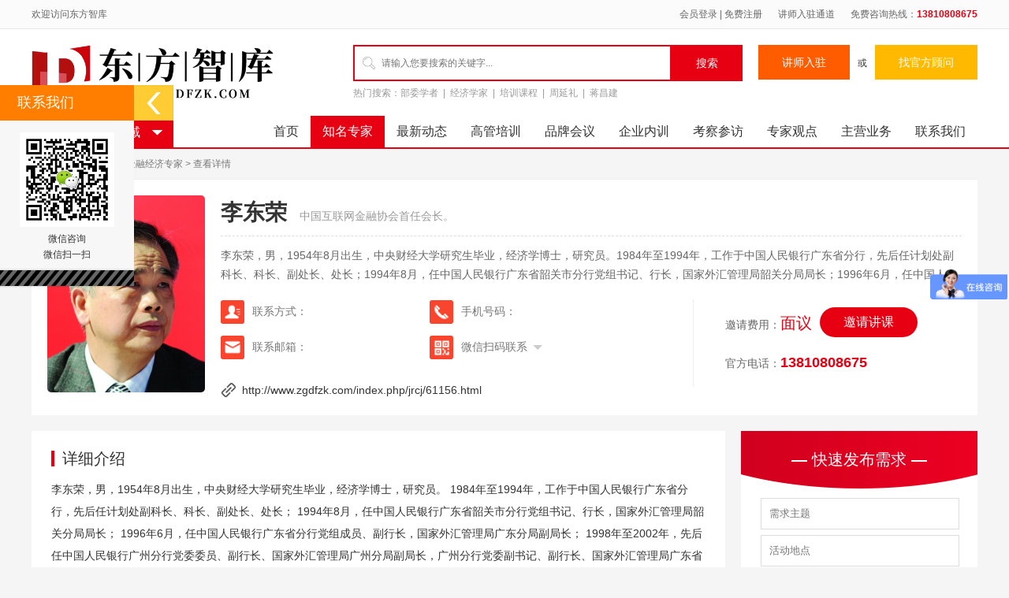

--- FILE ---
content_type: text/html; charset=utf-8
request_url: http://zgdfzk.com/jrcj/61156.html
body_size: 9315
content:
<!doctype html>
<html>
<head>
<meta charset="utf-8">
<meta http-equiv="X-UA-Compatible" content="IE=edge,chrome=1">
<script>
var _hmt = _hmt || [];
(function() {
  var hm = document.createElement("script");
  hm.src = "https://hm.baidu.com/hm.js?c25411561d46b64db3e418a9ca51a3cd";
  var s = document.getElementsByTagName("script")[0]; 
  s.parentNode.insertBefore(hm, s);
})();
</script>

<script>
var _hmt = _hmt || [];
(function() {
  var hm = document.createElement("script");
  hm.src = "https://hm.baidu.com/hm.js?0fea03728eb5137765f4235fe81c0aa4";
  var s = document.getElementsByTagName("script")[0]; 
  s.parentNode.insertBefore(hm, s);
})();
</script>
<script type="text/javascript" language="javascript">
var is_iPd = navigator.userAgent.match(/(iPad|iPod|iPhone)/i) != null;
var is_mobi = navigator.userAgent.toLowerCase().match(/(ipod|iphone|android|coolpad|mmp|smartphone|midp|wap|xoom|symbian|j2me|blackberry|win ce)/i) != null;
if(is_mobi && window.location.search.indexOf("mv=fp")<0){
window.location.href="/wap/jrcj/61156.html";
}
function shutdownwindow()
{ 
    document.getElementById("mywx").style.display="none";
}
</script>

<title>李东荣｜李东荣简介｜李东荣联系方式｜李东荣视频｜李东荣授课邀请｜东方智库|东方智库官网|知名教育培训j机构|嘉宾专家邀请|高管培训讲师经纪机构东方智库</title>
<meta name="author" content="东方智库|东方智库官网|知名教育培训j机构|嘉宾专家邀请|高管培训讲师经纪机构东方智库">
<meta name="keywords" content="讲师经纪,教育培训班嘉宾,高管培训班讲师,企业培训班讲师">
<meta name="description" content="中国互联网金融协会首任会长。">
<link href="/Upload/1631342672.ico" type="image/x-icon" rel="icon">
<link href="/Upload/1631342672.ico" type="image/x-icon" rel="shortcut icon">
<link rel="stylesheet" type="text/css" href="/Public/skin/css/swiper.min.css">
<link rel="stylesheet" type="text/css" href="/Public/skin/css/style.css"/>
<script type="text/javascript" src="/Public/skin/js/jquery-1.8.0.min.js"></script>
<script src="/Public/skin/js/swiper.min.js" language="javascript"></script>
<script type="text/javascript" src="/Public/skin/js/fanhuidingbu.js"></script>
<script type="text/javascript" src="/Public/skin/js/other.js"></script>
</head>

<body>
<div style="display:none;">
<div class="abiaoti">李东荣</div>
<div class="atupian">/Upload/1613638185.jpg</div>
<div class="af1"></div>
<div class="af2"></div>
<div class="af4"></div>
<div class="af3"></div>
<div class="ajianduan">中国互联网金融协会首任会长。</div>
<div class="asneirong"><p>李东荣，男，1954年8月出生，中央财经大学研究生毕业，经济学博士，研究员。 1984年至1994年，工作于中国人民银行广东省分行，先后任计划处副科长、科长、副处长、处长； 1994年8月，任中国人民银行广东省韶关市分行党组书记、行长，国家外汇管理局韶关分局局长； 1996年6月，任中国人民银行广东省分行党组成员、副行长，国家外汇管理局广东分局副局长； 1998年至2002年，先后任中国人民银行广州分行党委委员、副行长、国家外汇管理局广州分局副局长，广州分行党委副书记、副行长、国家外汇管理局广东省分局副局长； 2002年2月，任国家外汇管理局党组成员； 2002年3月，任国家外汇管理局副局长，2004年起兼任局机关党委书记； 2008年12月，任中国人民银行行长助理、党委委员。 2012年7月-2015年2月任中国人民银行党委委员、副行长 2016年3月任中国互联网金融协会首任会长。</p></div>
</div>
<!--[if IE 6]>
<script src="/Public/skin/js/DD_belatedPNG.js"></script>
<script>
 DD_belatedPNG.fix('.fixpng');
</script>
<![endif]-->
<div class="top">
<!--top-->
    <div class="w1200">
        <div class="fl">欢迎访问东方智库</div>
        <div class="fr top_r">
             <p class="zcdl"  id="top_1">会员登录&nbsp;|&nbsp;免费注册</p>
             <p class="jsrz"><a href="/zxly.html">讲师入驻通道</a></p>
             <p class="dh">免费咨询热线：<span>13810808675</span></p>
        </div>
        <div class="clear"></div>
    </div>
<!--top-->
</div>
<div class="header kcdj">
<!--header-->
    <div class="w1200">
        <a href="/" title="东方智库|东方智库官网|知名教育培训j机构|嘉宾专家邀请|高管培训讲师经纪机构东方智库|知名教育培训嘉宾专家高管培训讲师经纪机构东方智库" class="logo fl">
        <img  src="/Upload/1618745331.png" title="东方智库|东方智库官网|知名教育培训j机构|嘉宾专家邀请|高管培训讲师经纪机构东方智库|知名教育培训嘉宾专家高管培训讲师经纪机构东方智库" alt="东方智库|东方智库官网|知名教育培训j机构|嘉宾专家邀请|高管培训讲师经纪机构东方智库|知名教育培训嘉宾专家高管培训讲师经纪机构东方智库" height="100%" class="fl">
        </a>
        <div class="sousuo fl">
        <form id="frmInfoSearch" name="frmInfoSearch" method="post" action="/channel/search/l/cn"  class="search_box">
             <input name="Keywords" type="text" class="searchtext" placeholder="请输入您要搜索的关键字...">
             <button  type="submit" class="searchbtn" onclick="return check(this.form)">搜索</button>
             <div class="clear"></div>
         <input type="hidden" name="__hash__" value="9909097470ab374b03e2d8a2cfa80278_59fcb43c8df052a1d95e87b380012b22" /></form>
         <div class="rmss">热门搜索：<a href="/index.php/pxkc.html">部委学者</a><span>&nbsp;&nbsp;|&nbsp;&nbsp;</span><a href="/index.php/jjxj.html">经济学家</a><span>&nbsp;&nbsp;|&nbsp;&nbsp;</span><a href="/index.php/pxkc.html">培训课程</a><span>&nbsp;&nbsp;|&nbsp;&nbsp;</span><a href="/index.php/cjzcr/6014.html">周延礼</a><span>&nbsp;&nbsp;|&nbsp;&nbsp;</span><a href="/index.php/cjzcr/6014.html">蒋昌建</a><span>&nbsp;&nbsp;|&nbsp;&nbsp;</span></div>
        </div>
        <div class="fb fr">
            <a href="/zxly.html">讲师入驻</a><span>或</span><a href="javascript:;" class="zgfgw dianji">找官方顾问</a>
        </div>
        <div class="clear"></div>
    </div>
<!--header-->
</div>
<style type="text/css">
.nav_cur115{color:#cd001d !important;}
</style>
<div class="nav_big">
<div class="nav w1200 clear">
	<div class="left_nav_t fl"  onmouseover="ShowSub(this)" onmouseout="HideSub(this)">
	    <p class="t" ><i class="lm"></i>全部服务领域<i class="xl"></i></p>
		<ul class="left_nav clear" style="display:none;">
            <li class="nav_li"><h2 class="shenglue"><a href="/zfgy.html">政府专家</a></h2>
			   <div class="navzhankai" style="display: none;">
                                        <h3 class="tit"><a href="/zfgy.html" title="政府专家" target="_blank">政府专家</a></h3>
                    <div class="desc"></div>
                    <div class="tit2">细分领域</div>
			   	  	<ul class="clear">
					    <li class="shenglue"><a href="/gwy.html" title="部委学者专家" target="_blank">部委学者专家</a></li><li class="shenglue"><a href="/yjy.html" title="研究院专家" target="_blank">研究院专家</a></li><li class="shenglue"><a href="/xh.html" title="协会专家" target="_blank">协会专家</a></li><li class="shenglue"><a href="/qgrd.html" title="乡村振兴专家" target="_blank">乡村振兴专家</a></li><li class="shenglue"><a href="/gjjcwy.html" title="研究所专家" target="_blank">研究所专家</a></li><li class="shenglue"><a href="/kxb.html" title="高端智库专家" target="_blank">高端智库专家</a></li><li class="shenglue"><a href="/jyb.html" title="顶尖高校专家" target="_blank">顶尖高校专家</a></li><li class="shenglue"><a href="/hgjjzj.html" title="宏观经济专家" target="_blank">宏观经济专家</a></li><li class="shenglue"><a href="/djzczj.html" title="党建政策专家" target="_blank">党建政策专家</a></li>                        <div class="clear"></div>
               	   	</ul> 
			   </div>
			</li><li class="nav_li"><h2 class="shenglue"><a href="/jjxj.html">经济学家</a></h2>
			   <div class="navzhankai" style="display: none;">
                                        <h3 class="tit"><a href="/jjxj.html" title="经济学家" target="_blank">经济学家</a></h3>
                    <div class="desc"></div>
                    <div class="tit2">细分领域</div>
			   	  	<ul class="clear">
					    <li class="shenglue"><a href="/mrdk.html" title="名人大咖" target="_blank">名人大咖</a></li><li class="shenglue"><a href="/qyjj.html" title="区域经济专家" target="_blank">区域经济专家</a></li><li class="shenglue"><a href="/jrzj.html" title="金融专家" target="_blank">金融专家</a></li>                        <div class="clear"></div>
               	   	</ul> 
			   </div>
			</li><li class="nav_li"><h2 class="shenglue"><a href="/yszj.html">院士专家</a></h2>
			   <div class="navzhankai" style="display: none;">
                                        <h3 class="tit"><a href="/yszj.html" title="院士专家" target="_blank">院士专家</a></h3>
                    <div class="desc"></div>
                    <div class="tit2">细分领域</div>
			   	  	<ul class="clear">
					    <li class="shenglue"><a href="/kxyys.html" title="科学院院士" target="_blank">科学院院士</a></li><li class="shenglue"><a href="/gcyys.html" title="工程院院士" target="_blank">工程院院士</a></li><li class="shenglue"><a href="/wjzj.html" title="外籍专家" target="_blank">外籍专家</a></li>                        <div class="clear"></div>
               	   	</ul> 
			   </div>
			</li><li class="nav_li"><h2 class="shenglue"><a href="/gjzy.html">国际名家</a></h2>
			   <div class="navzhankai" style="display: none;">
                                        <h3 class="tit"><a href="/gjzy.html" title="国际名家" target="_blank">国际名家</a></h3>
                    <div class="desc"></div>
                    <div class="tit2">细分领域</div>
			   	  	<ul class="clear">
					    <li class="shenglue"><a href="/tlj.html" title="图灵奖专家" target="_blank">图灵奖专家</a></li><li class="shenglue"><a href="/zfywhmr.html" title="政府与文化名人" target="_blank">政府与文化名人</a></li><li class="shenglue"><a href="/syyzb.html" title="商业与资本专家" target="_blank">商业与资本专家</a></li><li class="shenglue"><a href="/nbej.html" title="诺贝尔奖专家" target="_blank">诺贝尔奖专家</a></li><li class="shenglue"><a href="/rgzn.html" title="人工智能与前沿科技专家" target="_blank">人工智能与前沿科技专家</a></li>                        <div class="clear"></div>
               	   	</ul> 
			   </div>
			</li><li class="nav_li"><h2 class="shenglue"><a href="/gxwh.html">文化名人专家</a></h2>
			   <div class="navzhankai" style="display: none;">
                                        <h3 class="tit"><a href="/gxwh.html" title="文化名人专家" target="_blank">文化名人专家</a></h3>
                    <div class="desc"></div>
                    <div class="tit2">细分领域</div>
			   	  	<ul class="clear">
					    <li class="shenglue"><a href="/gxwhzj.html" title="国学文化专家" target="_blank">国学文化专家</a></li><li class="shenglue"><a href="/ddxmlyhms.html" title="得到、喜马拉雅、混沌名师" target="_blank">得到、喜马拉雅、混沌名师</a></li>                        <div class="clear"></div>
               	   	</ul> 
			   </div>
			</li><li class="nav_li"><h2 class="shenglue"><a href="/dkmr.html">大咖名人</a></h2>
			   <div class="navzhankai" style="display: none;">
                                        <h3 class="tit"><a href="/dkmr.html" title="大咖名人" target="_blank">大咖名人</a></h3>
                    <div class="desc"></div>
                    <div class="tit2">细分领域</div>
			   	  	<ul class="clear">
					    <li class="shenglue"><a href="/ys.html" title="院士" target="_blank">院士</a></li><li class="shenglue"><a href="/njdz.html" title="诺奖得主" target="_blank">诺奖得主</a></li><li class="shenglue"><a href="/bwld.html" title="部委领导" target="_blank">部委领导</a></li><li class="shenglue"><a href="/gjys.html" title="国际元首" target="_blank">国际元首</a></li><li class="shenglue"><a href="/zmqyj.html" title="知名企业家" target="_blank">知名企业家</a></li><li class="shenglue"><a href="/whmr.html" title="文化名人" target="_blank">文化名人</a></li><li class="shenglue"><a href="/zmzcr.html" title="知名主持人" target="_blank">知名主持人</a></li><li class="shenglue"><a href="/sxyms.html" title="商学院名师" target="_blank">商学院名师</a></li><li class="shenglue"><a href="/sxjjxj.html" title="首席经济学家" target="_blank">首席经济学家</a></li><li class="shenglue"><a href="/zmhgjjzj.html" title="著名宏观经济专家" target="_blank">著名宏观经济专家</a></li>                        <div class="clear"></div>
               	   	</ul> 
			   </div>
			</li><li class="nav_li"><h2 class="shenglue"><a href="/jszj.html">国际形势专家</a></h2>
			   <div class="navzhankai" style="display: none;">
                                        <h3 class="tit"><a href="/jszj.html" title="国际形势专家" target="_blank">国际形势专家</a></h3>
                    <div class="desc"></div>
                    <div class="tit2">细分领域</div>
			   	  	<ul class="clear">
					                            <div class="clear"></div>
               	   	</ul> 
			   </div>
			</li><li class="nav_li"><h2 class="shenglue"><a href="/cjzcr.html">财经主持</a></h2>
			   <div class="navzhankai" style="display: none;">
                                        <h3 class="tit"><a href="/cjzcr.html" title="财经主持" target="_blank">财经主持</a></h3>
                    <div class="desc"></div>
                    <div class="tit2">细分领域</div>
			   	  	<ul class="clear">
					                            <div class="clear"></div>
               	   	</ul> 
			   </div>
			</li><li class="nav_li"><h2 class="shenglue"><a href="/jrcj.html">金融经济专家</a></h2>
			   <div class="navzhankai" style="display: none;">
                                        <h3 class="tit"><a href="/jrcj.html" title="金融经济专家" target="_blank">金融经济专家</a></h3>
                    <div class="desc"></div>
                    <div class="tit2">细分领域</div>
			   	  	<ul class="clear">
					    <li class="shenglue"><a href="/qklzj.html" title="区块链专家" target="_blank">区块链专家</a></li><li class="shenglue"><a href="/yxzqxyzj.html" title="银行证券行业专家" target="_blank">银行证券行业专家</a></li><li class="shenglue"><a href="/zbyysszj.html" title="资本运营上市专家" target="_blank">资本运营上市专家</a></li><li class="shenglue"><a href="/bxjrzj.html" title="保险、金融专家" target="_blank">保险、金融专家</a></li>                        <div class="clear"></div>
               	   	</ul> 
			   </div>
			</li><li class="nav_li"><h2 class="shenglue"><a href="/qyj.html">企业管理专家</a></h2>
			   <div class="navzhankai" style="display: none;">
                                        <h3 class="tit"><a href="/qyj.html" title="企业管理专家" target="_blank">企业管理专家</a></h3>
                    <div class="desc"></div>
                    <div class="tit2">细分领域</div>
			   	  	<ul class="clear">
					    <li class="shenglue"><a href="/hw.html" title="华为专家" target="_blank">华为专家</a></li><li class="shenglue"><a href="/ppyx.html" title="品牌营销专家" target="_blank">品牌营销专家</a></li><li class="shenglue"><a href="/zlgl.html" title="战略管理专家" target="_blank">战略管理专家</a></li><li class="shenglue"><a href="/wjgl.html" title="危机管理专家" target="_blank">危机管理专家</a></li><li class="shenglue"><a href="/ldlzj.html" title="领导力专家" target="_blank">领导力专家</a></li><li class="shenglue"><a href="/albbbjzj.html" title="阿里巴巴背景专家" target="_blank">阿里巴巴背景专家</a></li><li class="shenglue"><a href="/gqggzj.html" title="国企改革专家" target="_blank">国企改革专家</a></li><li class="shenglue"><a href="/jtgkzj.html" title="集团管控专家" target="_blank">集团管控专家</a></li><li class="shenglue"><a href="/gqgg.html" title="国企改革" target="_blank">国企改革</a></li><li class="shenglue"><a href="/mqgg.html" title="名企高管" target="_blank">名企高管</a></li>                        <div class="clear"></div>
               	   	</ul> 
			   </div>
			</li><li class="nav_li"><h2 class="shenglue"><a href="/zkzj.html">智库专家</a></h2>
			   <div class="navzhankai" style="display: none;">
                                        <h3 class="tit"><a href="/zkzj.html" title="智库专家" target="_blank">智库专家</a></h3>
                    <div class="desc"></div>
                    <div class="tit2">细分领域</div>
			   	  	<ul class="clear">
					    <li class="shenglue"><a href="/shrkwtzj.html" title="社会人口问题专家" target="_blank">社会人口问题专家</a></li><li class="shenglue"><a href="/ggglzj.html" title="公共管理专家" target="_blank">公共管理专家</a></li><li class="shenglue"><a href="/lszx.html" title="历史哲学" target="_blank">历史哲学</a></li>                        <div class="clear"></div>
               	   	</ul> 
			   </div>
			</li>		</ul>
	</div>
	<ul class="right_nav fr">    
        <li></li>
        <li class="nav_li_id1">
              
                 <a href="/index.html"  class="nav_a" target="_self">首页</a>        </li><li class="nav_li_id67">
            <a href="http://www.zgdfzk.com/zfgy.html"  class="nav_a cur" target="_self">知名专家</a>
                    </li><li class="nav_li_id20">
              
                 <a href="http://www.zgdfzk.com/bzyw.html"  class="nav_a" target="_self">最新动态</a>        </li><li class="nav_li_id105">
              
                 <a href="/pxkc.html"  class="nav_a" target="_self">高管培训</a>        </li><li class="nav_li_id70">
              
                 <a href="/rdjj.html"  class="nav_a" target="_self">品牌会议</a>        </li><li class="nav_li_id31">
              
                 <a href="/lxwm.html"  class="nav_a" target="_self">企业内训</a>        </li><li class="nav_li_id69">
              
                 <a href="/alhg.html"  class="nav_a" target="_self">考察参访</a>        </li><li class="nav_li_id68">
              
                 <a href="/zjgd.html"  class="nav_a" target="_self">专家观点</a>        </li><li class="nav_li_id26">
              
                 <a href="http://www.zgdfzk.com/zyyw.html"  class="nav_a" target="_self">主营业务</a>        </li><li class="nav_li_id15">
              
                 <a href="http://www.zgdfzk.com/lxfs.html"  class="nav_a" target="_self">联系我们</a>        </li>	</ul>
</div>
</div>

<script>
	$(function(){
		var $nav_li=$('.left_nav .nav_li');
		var $navzhankai=$('.left_nav .nav_li .navzhankai');
		$nav_li.mouseenter(function(){
			$navzhankai.hide();
			$(this).find('.navzhankai').show();
		});
		$('.left_nav').mouseleave(
			function(){			
			 $navzhankai.hide();
			}
		);
	})
</script>

 <script type="text/javascript"> 
 function ShowSub(div) {
 var subMenu = div.getElementsByTagName("ul")[0] ;
 subMenu.style.display = " block "; 
 } 
 function HideSub(div) { 
 var subMenu = div.getElementsByTagName("ul")[0]; 
 subMenu.style.display = " none "; }
 </script> 

<div class="dqwz w1200">
<!---dqwz--->
    <a href="/index.html" target="_self">首页</a> > 
        <a href="http://www.zgdfzk.com/zfgy.html" target="_self">知名专家</a> > 
        <a href="/jrcj.html" target="_self">金融经济专家</a> > 
                  <a class="current_channel" href="#" target="_self">查看详情</a><!---dqwz--->
</div>

<div class="ms_show_t w1200">
<!--ms_show_t-->
    <div class="img bgtc fl" style="background-image:url(/Upload/1613638185.jpg)"><img src="/Upload/1613638185.jpg" alt="李东荣" title="李东荣" width="100%" /></div>
    <div class="cont fr">
        <div class="tit shenglue">李东荣&nbsp;&nbsp;<span>中国互联网金融协会首任会长。</span></div>
                <div class="desc shenglue2">李东荣，男，1954年8月出生，中央财经大学研究生毕业，经济学博士，研究员。1984年至1994年，工作于中国人民银行广东省分行，先后任计划处副科长、科长、副处长、处长；1994年8月，任中国人民银行广东省韶关市分行党组书记、行长，国家外汇管理局韶关分局局长；1996年6月，任中国人民银行广东省分行党组成员、副行长，国家外汇管理局广东分局副局长；1998年至2002年，先后任中国人民银行广州分行党...</div>
        <div class="ms_lx fl">
            <ul>
                 <li><i></i><span>联系方式：</span></li>
                 <li><i></i><span>手机号码：</span></li>
                 <li><i></i><span>联系邮箱：</span></li>
                 <li class="zldh"><i></i><span>微信扫码联系</span><p><img src="/Upload/1612843785.jpeg" width="100%" alt="微信咨询"></p></li>
             </ul>
        </div>
                <div class="jg fr kcdj">
             <p class="fl"><span>邀请费用：</span>面议</p>
             <a href="javascript:;" class="yqjk fl dianji">邀请讲课</a>
             <div class="clear"></div>
             <div class="xqdh"><span>官方电话：</span>13810808675</div>
        </div>
        <div class="clear"></div>
        <div class="lj">http://www.zgdfzk.com/index.php/jrcj/61156.html</div>
    </div>
    <div class="clear"></div>
<!--ms_show_t-->
</div>

<div class="list w1200">
<!--list-->
    <div class="ms_l fl">
    <!--ms_l-->
         <div class="ms_show_l_c">
             <div class="ms_show_l_t">详细介绍</div>
             <div class="show_body zishiyin">
                <p>李东荣，男，1954年8月出生，中央财经大学研究生毕业，经济学博士，研究员。 1984年至1994年，工作于中国人民银行广东省分行，先后任计划处副科长、科长、副处长、处长； 1994年8月，任中国人民银行广东省韶关市分行党组书记、行长，国家外汇管理局韶关分局局长； 1996年6月，任中国人民银行广东省分行党组成员、副行长，国家外汇管理局广东分局副局长； 1998年至2002年，先后任中国人民银行广州分行党委委员、副行长、国家外汇管理局广州分局副局长，广州分行党委副书记、副行长、国家外汇管理局广东省分局副局长； 2002年2月，任国家外汇管理局党组成员； 2002年3月，任国家外汇管理局副局长，2004年起兼任局机关党委书记； 2008年12月，任中国人民银行行长助理、党委委员。 2012年7月-2015年2月任中国人民银行党委委员、副行长 2016年3月任中国互联网金融协会首任会长。</p>                <div class="clear"></div>
            </div>
             <div class="show_prev_next">
 <!--show_prev_next-->
     <p class="Prev">
        <b>上一篇：</b><a  href="/jrcj/61159.html" title="张文军">张文军</a>
            </p>
    
    <p class="Next">
        <b>下一篇：</b><a  href="/jrcj/61152.html" title="梁信军">梁信军</a>
            </p>
    <div class="clear"></div>
 <!--show_prev_next-->
 </div>  
         </div>
    <!--ms_l-->
    </div>
    
    <div class="ms_r fr">
    <!--ms_r-->
        <div class="ksfbxq">
<!--ksfbxq-->
<script type="text/javascript" src="/Public/jquery/jquery.form.js"></script>
<script type="text/javascript">
$(document).ready(function(){
$('#frmGuestBook').ajaxForm({
success: complete,
dataType: 'json',
beforeSubmit: check
});

function check(){
if($("#MessageTitle").val()==""){
                    alert("需求主题不能为空");
                    $("#MessageTitle").focus();
                    return false;
                }        
                
                
        if($("#f2").val()==""){
                    alert("专家姓名不能为空");
                    $("#f2").focus();
                    return false;
                }        
        if($("#Contact").val()==""){
                    alert("手机号码不能为空");
                    $("#Contact").focus();
                    return false;
                }        
                
        if( $("#verifycode").val() == ""){
        alert("验证码不能为空！");
        $("#verifycode").focus();
        return false;
    }return true;
}

function complete(data){
if (data.status==1){
    alert(data.info);
    $('#frmGuestBook').resetForm();
}else if(data.status==0){
    alert(data.info);
}
ChangeCode();
};

$('#frmGuestBook').submit(function(){  // 提交表单
//$('#frmAddBanner').ajaxSubmit();  
return false;  //为了防止普通浏览器进行表单提交和产生页面导航（防止页面刷新？）返回false  
});
});
</script>
<script>
function ChangeCode(){
var timenow = new Date().getTime();
var obj = document.getElementById('code');
if( obj ) obj.src = "/public/guestbookCode/"+timenow;
}
</script>
 <div class="bt"><span>—</span> 快速发布需求 <span>—</span></div>
 <div class="desc">
     <form enctype="multipart/form-data" method="post" id="frmGuestBook" action="/channel/guestbookadd/l/cn">
<div class="zxjm">
<!--zxjm-->
<div class="ksfb_li ksfb_li_1">
<input id="MessageTitle" name="MessageTitle" type="text"   class="form_text"  maxlength="100"  placeholder="需求主题" /></div><div class="ksfb_li ksfb_li_2">
<input id="Address" name="Address" type="text"   class="form_text"  maxlength="100"  placeholder="活动地点" /></div><div class="ksfb_li ksfb_li_3">
<input id="f1" name="f1" type="text"   class="form_text"  maxlength="100"  placeholder="举办时间" /></div><div class="ksfb_li ksfb_li_4">
<input id="f2" name="f2" type="text"   class="form_text"  maxlength="100"  placeholder="专家姓名" /></div><div class="ksfb_li ksfb_li_5">
<input id="Contact" name="Contact" type="text"   class="form_text"  maxlength="100"  placeholder="手机号码" /></div><div class="ksfb_li ksfb_li_6">
<textarea id="MessageContent"   name="MessageContent" class="form_text form_textarea" placeholder="详细需求"></textarea></div><div class="ksfb_li ksfb_li_yzm">
<input id="verifycode" class="form_text form_text_verifycode" name="verifycode" type="text" maxlength="4" placeholder="请输入验证码" />
    <img  src="/public/guestbookCode/"  onclick="ChangeCode()"  class="code_image" id="code"  align="absMiddle"  alt="重新获取验证码"  title="重新获取验证码" /></div>
<div class="clear"></div>
<button  class="form_button btn"  type="submit" name="submit" >立即发布></button>
<!--zxjm-->
</div>
<input type="hidden" name="__hash__" value="9909097470ab374b03e2d8a2cfa80278_59fcb43c8df052a1d95e87b380012b22" /></form>
</div>
<!--ksfbxq-->
</div>
        <div class="l_rdxw">
    <div class="l_bt_h3"><h3>推荐讲师</h3></div>

    <ul class="l_news_ul l_tjjs_ul">
         <li class="imgbig">
             <div class="img bgtc fl" style="background-image:url(/Upload/1592230275.jpg)"><a href="/jrcj/5941.html" title="屠光绍"><img src="/Upload/1592230275.jpg" alt="屠光绍" title="屠光绍" width="100%" height="75"  /></a></div>
             <div class="tit shenglue"><a href="/jrcj/5941.html" title="屠光绍">屠光绍</a></div>
             <div class="time2 shenglue3">上海新金融研究院理事长</div>
             <div class="clear"></div></a>
         </li><li class="imgbig">
             <div class="img bgtc fl" style="background-image:url(/Upload/1613789538.jpeg)"><a href="/jrcj/49381.html" title="马骏"><img src="/Upload/1613789538.jpeg" alt="马骏" title="马骏" width="100%" height="75"  /></a></div>
             <div class="tit shenglue"><a href="/jrcj/49381.html" title="马骏">马骏</a></div>
             <div class="time2 shenglue3">马骏，现任清华大学金融与发展研究中心主任、中国人民银行货币政策委员会委员、中国金融学会绿色金融专业委员会主任、G20绿色金融研究小组共同主席、联合国环境规划署高级顾问。</div>
             <div class="clear"></div></a>
         </li><li class="imgbig">
             <div class="img bgtc fl" style="background-image:url(/Upload/1613638185.jpg)"><a href="/jrcj/61156.html" title="李东荣"><img src="/Upload/1613638185.jpg" alt="李东荣" title="李东荣" width="100%" height="75"  /></a></div>
             <div class="tit shenglue"><a href="/jrcj/61156.html" title="李东荣">李东荣</a></div>
             <div class="time2 shenglue3">中国互联网金融协会首任会长。</div>
             <div class="clear"></div></a>
         </li><li class="imgbig">
             <div class="img bgtc fl" style="background-image:url(/Upload/1613639851.jpg)"><a href="/jrcj/61055.html" title="连平"><img src="/Upload/1613639851.jpg" alt="连平" title="连平" width="100%" height="75"  /></a></div>
             <div class="tit shenglue"><a href="/jrcj/61055.html" title="连平">连平</a></div>
             <div class="time2 shenglue3">连平，原交通银行首席经济学家，博士，教授，博导。主要研究领域涉及宏观经济运行与政策、外汇与汇率、离岸金融、商业银行发展战略与管理体制、国际金融中心及世界经济理论等。近年来多次出席国务院领导主持召开的专家咨询会议，为高层决策提供意见和建议。目前担任中国首席经济学家论坛理事长、中国金融学会理事、中国世界经济学会理事、中国国际金融学会理事、中国金融40人论坛成员、中国农村金融学会常务理事、上海市金融学会常务理事、上海市世界经济学会常务理事等学术职务，并被聘为上海社会科学院兼职博士生导师以及数所大学的兼职教授和特邀研究员。</div>
             <div class="clear"></div></a>
         </li><li class="imgbig">
             <div class="img bgtc fl" style="background-image:url(/Upload/1613786359.jpeg)"><a href="/jrcj/49349.html" title="艾路明"><img src="/Upload/1613786359.jpeg" alt="艾路明" title="艾路明" width="100%" height="75"  /></a></div>
             <div class="tit shenglue"><a href="/jrcj/49349.html" title="艾路明">艾路明</a></div>
             <div class="time2 shenglue3"> 武汉当代科技产业集团股份有限公司创始人、领军人、董事长</div>
             <div class="clear"></div></a>
         </li>     </ul>
   
</div>
        <div class="l_rdxw">
            <div class="l_bt_h3"><h3>专家动态</h3></div>
        
            <ul class="l_news_ul">
                              </ul>
            
        </div>
    <!--ms_r-->
    </div>
    <div class="clear"></div>
    
<!--list-->
</div>

<script src="/Public/skin/layer/layer.js"></script>
<script type="text/javascript">

//弹出一个页面层

$(".kcdj").on("click",".dianji",function(){
    layer.open({
      type: 1,
	  title: false,
	  closeBtn: 1, //不显示关闭按钮
	  shade: 0.3,
	  area: ['460px'],
      skin: 'layer-alert-zdytc',
	  content: '<div class="sxy_tjwx"><p>微信咨询</p><img src="/Upload/1612843785.jpeg" /></div>',
      shadeClose: true, //点击遮罩关闭
	  anim: 0,

    });

  });

</script>



<div class="footer">
<!--footer-->
    <div class="w1200">
         <div class="footer_t">
         <!--footer_t-->
            <dl class="dl fl">
                <dt class="strong font14">联系我们</dt>
                <dd><a href="/gsjj.html" class="shenglue" target="_self">公司简介</a></dd><dd><a href="/bqsm.html" class="shenglue" target="_self">版权声明</a></dd><dd><a href="/hkfs.html" class="shenglue" target="_self">汇款方式</a></dd><dd><a href="/zyyw.html" class="shenglue" target="_self">主营业务</a></dd><dd><a href="/lxfs.html" class="shenglue" target="_self">联系方式</a></dd>            </dl>
            <dl class="dl fl">
                <dt class="strong font14">高管培训</dt>
                <dd><a href="/cfyx.html" class="shenglue" target="_self">参访游学</a></dd><dd><a href="/qygl.html" class="shenglue" target="_self">企业管理</a></dd><dd><a href="/qyzl.html" class="shenglue" target="_self">学位项目</a></dd><dd><a href="/djpx.html" class="shenglue" target="_self">党建培训</a></dd><dd><a href="/zbyy.html" class="shenglue" target="_self">资本运营</a></dd>            </dl>
            <dl class="dl fl">
                <dt class="strong font14">最新动态</dt>
                <dd><a href="/bzyw.html" class="shenglue" target="_self">最新动态</a></dd><dd><a href="/dkdt.html" class="shenglue" target="_self">大咖动态</a></dd><dd><a href="/zmqyjdt.html" class="shenglue" target="_self">会议动态</a></dd>            </dl>
            <dl class="dl fl">
                <dt class="strong font14">品牌会议</dt>
                <dd><a href="/qyjpxxm.html" class="shenglue" target="_self">国内会议</a></dd><dd><a href="/zmgjhy.html" class="shenglue" target="_self">国际会议</a></dd>            </dl>
            <div class="footer_xian fl"></div>
            <div class="footer_ewm fl">
                <img src="/Upload/1664439335.jpg" width="100%" alt="手机网站二维码"><p>手机网站</p>
            </div>
            <div class="footer_ewm fl">
                <img src="/Upload/1612843785.jpeg" width="100%" alt="微信咨询"><p>微信咨询</p>
            </div>
            <div class="footer_xian fl"></div>
            <dl class="dl fr lianxi">
               <dt class="strong font14"><a href="/lxfs.html" >联系方式</a></dt>
               <p class="p1">13810808675</p>
               <p class="p2">周一至周六9:00-18:00</p>
               <a href="http://wpa.qq.com/msgrd?v=3&uin=3550210548&site=qq&menu=yes" target="_blank" rel="nofollow" class="zxzx bgxuhua">在线咨询</a>
            </dl>
            <div class="clear"></div>
         <!--footer_t-->
         </div>
         <div class="footer_bq">
         <!--footer_bq-->
              <p class="p2"><b>地址：</b>北京市朝阳区泰康金融大厦17层&nbsp;&nbsp;&nbsp;&nbsp;<b>电话：</b>13810808675&nbsp;&nbsp;&nbsp;&nbsp;<b>联系人：</b>李老师</p>
              <p class="p2">Copyright © 2021 东方智库 版权所有&nbsp;&nbsp;&nbsp;备案号：<a href="http://beian.miit.gov.cn/" target="_blank"><a href="https://beian.miit.gov.cn" rel="nofollow" target="_blank">京ICP备2021010899号-1</a></a> </p>
              <p class="p2">本网站上的图片、文字、字体等，若发现侵害了您的版权，请联系： ，我们尽快处理</p>
         <!--footer_bq-->
         </div>
    </div>
<!--footer-->
</div>


<div id="rightArrow"><a href="javascript:;" title="联系我们"></a></div>
<div id="floatDivBoxs">
	<div class="floatDtt">联系我们</div>
    <div class="floatShadow">
        <div class="floatewm"><img src="/Upload/1612843785.jpeg" alt="微信咨询" width="120"><br>微信咨询<br />微信扫一扫</div>
    </div>
    <div class="floatDbg"></div>
</div>
<script type="text/javascript" src="/Public/skin/js/kefu.js"></script>
</body>
</html>

--- FILE ---
content_type: text/css
request_url: http://zgdfzk.com/Public/skin/css/style.css
body_size: 37524
content:
@charset "utf-8";
/* CSS Document *//*此样式为全局样式，在每个页面只能引用一次，不能重复，也不可以不引用。*/
html{_background-attachment: fixed;}
body,ol,ul,h1,h2,h3,h4,h5,h6,p,th,td,dl,dd,form,fieldset,legend,input,textarea,select{margin:0;padding:0}
body{font-size: 12px;color: #333;font-family: Microsoft yahei,helvetica;background-color:#f5f5f5;background-repeat: repeat;}
body a{color: #333;text-decoration: none;}
body a:hover{ color:#e60012;}
em{font-style:normal}
li{list-style:none}
fieldset{border:0;}
img{border:0;vertical-align:middle}
table{border-collapse:collapse;border-spacing:0}
input,textarea,select{font-family:inherit;font-size:inherit;font-weight:inherit;outline: none;}
input,textarea,select {*font-size:100%;}
p{word-wrap:break-word}
a:link,a:visited{text-decoration:none;}
input,button,select{outline: 0;font-family: Microsoft yahei,helvetica;margin:0px; padding:0px;}
button{ cursor:pointer;}
.fl{float: left;}
.fr{float: right;}
.nocu{font-weight: normal;}
.clear{ clear:both;}
.shenglue{white-space:nowrap;text-overflow:ellipsis;overflow:hidden; }
.shenglue2{display: -webkit-box;-webkit-line-clamp: 2;-webkit-box-orient: vertical; overflow:hidden;}
.shenglue3{display: -webkit-box;-webkit-line-clamp: 3;-webkit-box-orient: vertical; overflow:hidden;}
.bgxuhua {-webkit-transition: all 0.2s ease-out 0s;-moz-transition: all 0.2s ease-out 0s;-o-transition: all 0.2s ease-out 0s;transition: all 0.2s ease-out 0s;}
.bgxuhua a:hover{-webkit-transition: all 0.2s ease-out 0s;-moz-transition: all 0.2s ease-out 0s;-o-transition: all 0.2s ease-out 0s;transition: all 0.2s ease-out 0s;}
.imgbig{ overflow:hidden;}
.imgbig img{ transition:all linear .2s;	}
.imgbig:hover img{cursor: pointer; transform:scale(1.15); -webkit-transform:scale(1.15) translateZ(0); -moz-transform:scale(1.15) translateZ(0); -ms-transform:scale(1.15) translateZ(0); -o-transform:scale(1.15) translateZ(0);}
.bgquan{background-repeat: no-repeat;background-position: center center;background-size: cover;}
.zishiyin{font-size:14px; line-height:20px;}
.zishiyin img{max-width: 100%; width: auto;height: auto !important;}
.bhtouying:hover{box-shadow: 3px 3px 3px #ccc;}
.zishiyin table{ width:100% !important;}
.video iframe,.video embed{ width:725px !important; height:455px !important;}
.guodu{transition: 0.5s;}
.h30{ height:30px;}
.bgtc{background-repeat: no-repeat;background-position: center center; background-size:cover;}
*{-webkit-tap-highlight-color: transparent;}
/*全局样式结束GLOBAL STYLE*/
/*头部-*/
.w1200{ width:1200px;margin:0px auto;}
.top{background-color: #fbfbfb; height:36px; line-height:36px;border-bottom: 1px solid #e7e7e7; color:#666;}
.top a{color:#666;}
.top .top_r p{ float:left; margin:0px 0px 0px 20px;}
.top .top_r .dh span{ font-weight:bold; color:#e60012;}
.header{width:100%;height:110px; background-color:#FFF;}
.header .logo{ float:left; margin:20px 0 0 0px; height:70px;}
.header .logo .logoby{ height:24px; line-height:24px; float:left; /*margin:20px 0px 0px 10px;*/ margin:20px 0px 0px 20px; font-size:20px; color:#b1b1b1; border-left:2px solid #ccc; padding-left:20px;}
.header .logo .logoby span{ color:#e60012;}
.header .sousuo{ width:500px; height:44px; margin:20px 0px 0px 100px;}
.header .searchtext{height:42px;border:2px solid #e60012;line-height:42px;width:400px;float: left;background-color: #fff;text-indent: 10px;outline: 0;background-image: url(../images/t_ss.png);background-repeat: no-repeat;background-position: 10px center; text-indent:34px;}
.header .searchbtn{height: 46px;width:90px;line-height:46px;color: #FFF;text-align: center;border: 0px solid #e60012;float: left;cursor: pointer;background-color: #e60012; font-size:14px; }
.header .sousuo .rmss{ font-size:12px; line-height:20px; height:20px; margin-top:5px;color:#999;}
.header .sousuo .rmss a{ color:#999;}
.header .sousuo .rmss span:last-child{ display:none;}
.header .fb{ height:44px; margin:20px 0px 0px 0px;}
.header .fb a{ display:inline-block; height:44px; line-height:44px; padding:0px 30px; background-color:#ff5c00; color:#FFF; font-size:14px;}
.header .fb span{ margin:0px 10px;}
.header .fb .zgfgw{ background-color:#ffba00;}
/*导航栏*/
.nav_big{width:100%;background: #fff;border-bottom:2px solid #e60012; height:40px;}
.nav{height:39px;}
.left_nav_t{width:180px;height:41px;position:relative;font-size: 16px;color:#fff;border-bottom: 0; background-color:#e60012;}
.left_nav_t .t{line-height: 41px; text-align:center;position:relative;color:#fff;}
.left_nav_t .t:hover .left_nav{ display:block !important;}
.left_nav_t .t i{width: 22px;height: 22px;display: block;position: absolute;top: 10px;background-repeat: no-repeat;background-position: center center;}
.left_nav_t .t .lm{left: 10px;background-image: url(../images/left_nav_t.png);}
.left_nav_t .t .xl{right:10px;background-image: url(../images/t_xl.png);}
.left_nav{width:180px;height:500px;padding-bottom:1px ;position: absolute;top:41px;left: 0px;z-index: 9999;background:url(../images/left_nav_bg.png);}
.left_nav .nav_li{border-bottom: 1px solid transparent;border-bottom: 1px solid rgba(255,255,255,0.1);transition: .2s ease-in-out;-webkit-transition: .2s ease-in-out;-moz-transition: .2s ease-in-out;-o-transition: .2s ease-in-out;-ms-transition: .2s ease-in-out;}
.left_nav .nav_li:hover{background: #fff; color:#e60012;}
.left_nav .nav_li:hover h2 a{color:#e60012; display:block;}
.left_nav .nav_li h2{line-height:45px; height:44px;font-size: 15px;text-indent:20px;position: relative; font-weight:normal; letter-spacing:2px; padding-right:40px;}
.left_nav .nav_li h2 a{ color:#FFF;}
.left_nav .nav_li h2:before {border:4px solid transparent;border-left-color: #fff;content: '';display: block;height: 0px;right:10px;position: absolute;top: 20px;width: 0px;}
.left_nav .nav_li h2 a:hover{ color:#e60012;}
.left_nav .navzhankai{display: none;width:600px;height:460px; padding:10px 40px 30px 40px;background-color:#fff;position: absolute;top:0px;left:180px;
/*animation: fadePadding 0.2s ease-in;-webkit-animation: fadePadding 0.2s ease-in;-moz-animation: fadePadding 0.2s ease-in;-ms-animation: fadePadding 0.2s ease-in;-o-animation: fadePadding 0.2s ease-in;*/ }
.left_nav .navzhankai .tit{ font-size:20px; height:30px; line-height:30px; margin:15px 0px 15px 0px; color:#333;font-weight:bold;}
.left_nav .navzhankai .tit a{color:#333;}
.left_nav .navzhankai .tit2{ font-size:14px; font-weight:bold; height:30px; line-height:30px; color:#333;}
.left_nav .navzhankai .desc{ font-size:14px; line-height:24px; padding:0px 0px 20px 0px; color:#666;}
.left_nav .navzhankai ul{ padding:0px 0px 10px 0px;}
.left_nav .navzhankai li{ float:left; margin:10px 10px 0px 0px;}
.left_nav .navzhankai li a{ display:inline-block; padding:0px 15px; height:28px; line-height:28px; color:#666; border:1px solid #ddd; text-align:center; font-size:13px; border-radius:3px;}
.left_nav .navzhankai li a:hover{color:#e60012;}

.nav_li_box{ width:100%;}
.nav_li_box .tit{ float:left; width:110px; margin-top:8px !important;}
.nav_li_box ul{ float:right; width:790px; border-bottom:0px;}

.nav .right_nav{ float:right;}
.nav .right_nav li {float:left;height:40px;line-height: 40px;}
.nav .right_nav li a{font-size: 16px;color:#333; font-weight:normal; display:block; padding:0px 15px;}
.nav .right_nav li:hover a,.nav .right_nav li .cur{color:#fff; background-color:#e60012;}

@keyframes fadePadding{
    from{opacity:0.6;filter:alpha(opacity:60);padding-left:0;}
    to{opacity:1;filter:alpha(opacity:100);padding-left:10px;}
}
@-webkit-keyframes fadePadding{
    from{opacity:0.6;filter:alpha(opacity:60);padding-left:0;}
    to{opacity:1;filter:alpha(opacity:100);padding-left:10px;}
}
@-moz-keyframes fadePadding{
    from{opacity:0.6;filter:alpha(opacity:60);padding-left:0;}
    to{opacity:1;filter:alpha(opacity:100);padding-left:10px;}
}
@-o-keyframes fadePadding{
    from{opacity:0.6;filter:alpha(opacity:60);padding-left:0;}
    to{opacity:1;filter:alpha(opacity:100);padding-left:10px;}
}
@-ms-keyframes fadePadding{
    from{opacity:0.6;filter:alpha(opacity:60);padding-left:0;}
    to{opacity:1;filter:alpha(opacity:100);padding-left:10px;}
}
/*滚动图-*/
.banner{ width:100%; position:relative;}
.banner .swiper-slide{width: 100%;background-repeat: no-repeat;background-position: center center;background-size: cover;height:501px;}
.banner .swiper-slide .lianjie{ width:100%; display:block; height:501px;}
.banner .swiper-slide .banner_img{height:501px;background-repeat: no-repeat;background-position: center center;background-size: cover;}
.banner .swiper-slide img{ display:none;}
.banner .swiper-pagination,.h_tjjs .swiper-pagination{ width:100%; height:12px; bottom:25px;}
.banner .swiper-pagination-bullet,.h_tjjs .swiper-pagination-bullet{ width:12px; height:12px; background-color:#fff; border:1px solid #fff;display: inline-block;opacity:0.9; border-radius:50%; margin:0px 4px !important;}
.banner .swiper-pagination-bullet-active{background-color:#fff;}
.banner .swiper-button-next,.banner .swiper-button-prev{width:70px;height:70px;position: absolute;z-index: 20;background-repeat: no-repeat;background-image: url(../images/qiehuan.png);opacity:1; margin-top:-50px; background-size:130px;}
.banner .swiper-button-prev{background-position: left center;left:6%;}
.banner .swiper-button-next{background-position: right center;right:6%;}
/*首页-*/
.h_tjjs{ padding:30px 0px;}
.h_tjjs .w1200,.h_al .w1200{ background-color:#FFF; padding:40px 0px 30px 0px;}
.h_bt_h2{ font-size:32px; font-weight:bold; text-align:center; text-align:center; color:#333;}
.h_bt_xian,.list_banner .xian{display:block;position:relative;height:3px;border-radius:20px;background-color:#e60012;width:60px;overflow:hidden; margin:18px auto;}
.h_bt_xian:after,.list_banner .xian:after{content:"";position:absolute;left:0;top:-1.1px;height:5px;width:6px;background-color:#fff;-webkit-animation-duration:3s;animation-duration:3s;-webkit-animation-timing-function:linear;animation-timing-function:linear;-webkit-animation-iteration-count:infinite;animation-iteration-count:infinite;-webkit-animation-name:MOVE-BG;animation-name:MOVE-BG}
@-webkit-keyframes MOVE-BG{0%{-webkit-transform:translateX(0);transform:translateX(0)}
to{-webkit-transform:translateX(88px);transform:translateX(88px)}
}
@keyframes MOVE-BG{0%{-webkit-transform:translateX(0);transform:translateX(0)}
to{-webkit-transform:translateX(88px);transform:translateX(88px)}
}
@-webkit-keyframes MOVE-BG2{0%{-webkit-transform:translateX(0);transform:translateX(0)}
to{-webkit-transform:translateX(48px);transform:translateX(48px)}
}
@keyframes MOVE-BG2{0%{-webkit-transform:translateX(0);transform:translateX(0)}
to{-webkit-transform:translateX(48px);transform:translateX(48px)}
}

.td_box .img{ width:100%; height:185px;background-position: center top;margin:0px auto;border-radius:5px;}
.td_box .img img{ display:none;}
.td_box .tit{font-size: 15px;height: 36px;line-height: 36px;text-align: center; margin:5px 0px 0px 0px; font-weight:normal;}
.td_box .p2{ font-size:14px; color:#666; line-height:22px; height:44px; text-align:center;}
.h_tjjs .swiper-container,.h_al .swiper-container{ margin:0px 20px; padding-bottom:40px;}
.h_tjjs .swiper-button-next,.h_tjjs .swiper-button-prev,.h_al .swiper-button-next,.h_al .swiper-button-prev{width:30px;height:30px; border-radius:50%;text-align: center;position: absolute;z-index: 40;opacity: 1;margin-top: -75px;transition: 0.5s;outline: none;background-image: url(../images/qiehuan.png);background-repeat: no-repeat;background-position: 1px center;background-size:50px; background-color:rgb(230,0,18,0.7) }
.h_tjjs .swiper-button-prev,.h_al .swiper-button-prev{left:0%;}
.h_tjjs .swiper-button-next,.h_al .swiper-button-next{right:0%;background-position: -21px center;}
.h_tjjs .swiper-pagination,.h_al .swiper-pagination{ bottom:5px; text-align:center; width:100%;}
.h_tjjs .swiper-pagination-bullet,.h_al .swiper-pagination-bullet{border:1px solid #e60012; width:10px; height:10px; background-color:#FFF; opacity:1;}
.h_tjjs .swiper-pagination-bullet-active,.h_al .swiper-pagination-bullet-active{background-color:#e60012;}
.h_al .swiper-button-next,.h_al .swiper-button-prev{ margin-top:-50px;}
.h_rmkc{ padding:30px 0px 30px 0px;}
.h_rmkc .w1200{ padding-bottom:40px;}
.h_yqlj .w1200{ padding:20px 0px; background-color:#FFF;}
.h_al .img{ width:100%; height:195px; margin:0px auto;border-radius:5px;}
.h_al .img img{ height:195px;}
.h_al .tit{font-size: 15px;line-height:24px;text-align: center; margin:8px 0px 0px 0px; font-weight:normal;}
.h_yqlj{ padding:20px 0px 20px 0px;}
.h_yqlj_box{ padding:7px 20px;}
.h_yqlj_box h3{ border-left:3px solid #e60012; float:left; text-indent:5px; font-size:14px; height:20px; line-height:20px;}
.h_yqlj_box .desc{ float:left;}
.h_yqlj_box .desc a{ margin-left:10px;font-size:13px; height:20px; line-height:20px;}
.h_zj{ padding:20px; background-color:#FFF; margin-bottom:20px;}
.h_zj_l{ width:255px; height:460px; padding:20px 0px;background: linear-gradient(to top, #fccc99, #ec6260);}
.h_zj_l .tit{ font-size:24px; text-align:center; color:#FFF; padding:10px 0px 10px 0px;}
.h_zj_l_ul{ padding:0px 10px;}
.h_zj_l_ul li{ float:left; width:107px; margin:10px 5px 0px 5px;}
.h_zj_l_ul li a{ width:100%; height:32px; line-height:32px; color:#FFF; text-align:center; border-radius:3px; display:block; background-color:rgb(0,0,0,0.1); font-size:14px;}
.h_zj_l_ul li a:hover{background-color:rgb(0,0,0,0.2);}
.h_zj_l .more,.h_zj_l .shiting{ width:120px; height:33px; line-height:33px; text-indent:45px; font-size:14px;background-image: url(../images/kecheng_ico.png);background-repeat: no-repeat; border-radius:5px; margin-top:42px;}
.h_zj_l .shiting{background-position: 7px -42px;}
.h_zj_c{ width:590px; margin:0px 0px 0px 30px;}
.h_zj_bt{color: #333d48;font-size:18px;line-height: 20px;height: 20px;position: relative;padding-left:10px; margin-bottom:15px; font-weight: 400; border-left:4px solid #ec6260;}
.h_zj_c_tj .img{width:100%; height:168px;background-position: center top;margin:0px auto;border-radius:5px;}
.h_zj_c_tj .img img{ display:none;}
.h_zj_c_tj .tit{font-size: 14px;height:28px;line-height: 28px;text-align: left; margin:2px 0px 0px 0px; font-weight:normal;}
.h_zj_c_tj .tit .zw{ color:#888; float:right; font-size:12px;}
.h_zj_c_tj .dh{ height:20px; line-height:20px; font-size:14px; margin:2px 0px 0px 0px;}
.h_zj_c_tj .dh i{width: 20px;height: 20px;background-image: url(../images/jiangshi_ico_sj.png);background-repeat: no-repeat;background-position: center center; background-size:13px; display:inline-block; background-color:#ec6260; border-radius:50%;vertical-align: middle; margin:-4px 5px 0px 2px;}
.h_zj_c_tj .desc{ font-size:12px; color:#666; line-height:20px; height:40px;}
.h_zj_c_tj .swiper-pagination{ width:100%; height:10px; top:4px; right:0px; text-align:right;}
.h_zj_c_tj .swiper-pagination-bullet,.h_zj_c_tj .swiper-pagination-bullet{ width:8px; height:8px; background-color:#fff; border:1px solid #999;display: inline-block;opacity:0.9; border-radius:50%; margin:0px 0px 0px 6px!important;}
.h_zj_c_tj .swiper-pagination-bullet-active{background-color:#999;}
.h_zj_r{ width:260px;}
.h_zj_id21 .h_zj_l{background: linear-gradient(to top, #e3aefd, #9b58ec);}
.h_zj_id21 .h_zj_bt{border-left:4px solid #9b58ec;}
.h_zj_id21 .dh i{background-color:#9b58ec;}
.h_zj_id22 .h_zj_l{background: linear-gradient(to top, #8cc5f4, #5c89f0);}
.h_zj_id22 .h_zj_bt{border-left:4px solid #5c89f0;}
.h_zj_id22 .dh i{background-color:#5c89f0;}
.h_zj_id24 .h_zj_l{background: linear-gradient(to top, #fcb59d, #ed5f8d);}
.h_zj_id24 .h_zj_bt{border-left:4px solid #ed5f8d;}
.h_zj_id24 .dh i{background-color:#ed5f8d;}
.h_zj_id27 .h_zj_l{background: linear-gradient(to top, #94e8af, #43a7a1);}
.h_zj_id27 .h_zj_bt{border-left:4px solid #43a7a1;}
.h_zj_id27 .dh i{background-color:#43a7a1;}
.h_zj_id84 .h_zj_l{background: linear-gradient(to top, #f8bf91, #e86d5f);}
.h_zj_id84 .h_zj_bt{border-left:4px solid #e86d5f;}
.h_zj_id84 .dh i{background-color:#e86d5f;}
.h_zj_id28 .h_zj_l{background: linear-gradient(to top, #f5c58d, #cf783c);}
.h_zj_id28 .h_zj_bt{border-left:4px solid #cf783c;}
.h_zj_id28 .dh i{background-color:#cf783c;}
.h_zj_id25 .h_zj_l{background: linear-gradient(to top, #60c0e9, #2a6aef);}
.h_zj_id25 .h_zj_bt{border-left:4px solid #2a6aef;}
.h_zj_id25 .dh i{background-color:#2a6aef;}
.h_zj_id89 .h_zj_l{background: linear-gradient(to top, #d0eda5, #27ba7a);}
.h_zj_id89 .h_zj_bt{border-left:4px solid #27ba7a;}
.h_zj_id89 .dh i{background-color:#27ba7a;}
.h_zj_id90 .h_zj_l{background: linear-gradient(to top, #f18184, #f23c45);}
.h_zj_id90 .h_zj_bt{border-left:4px solid #f23c45;}
.h_zj_id90 .dh i{background-color:#f23c45;}
/*底部-*/
.footer{ padding:50px 0px 0px 0px; width:100%; background-color:#2b2b2d; color:#ccc;}
.footer a{color:#ccc;}
.footer_t{ padding-bottom:40px;}
.footer_t .dl{line-height: 26px; padding:0px 60px 0px 0px;}
.footer_t .dl dt {padding-bottom:8px;font-size:16px; height:30px; line-height:30px;color:#fff; letter-spacing:2px;}
.footer_t .dl dt a{color:#fff;}
.footer_t .dl dd {line-height: 28px; font-size:14px; line-height:30px;}
.footer_xian{ width:1px; height:180px; background-color:#444; margin:0px 10px;} 
.footer_ewm{ width:125px; height:160px; text-align:center; line-height:20px; margin:0px 20px; padding:15px 0px 0px 0px;}
.footer_ewm img{ width:125px; height:125px;}
.footer_ewm p{ margin-top:8px; font-size:14px;}
.footer_t .lianxi{ padding-right:0px;}
.footer_t .p1{ font-size:30px; height:40px; line-height:40px; font-weight:bold; color:#e60012; margin-top:12px;}
.footer_t .p2{ height:30px; line-height:30px;}
.footer_t .zxzx{ width:220px; height:34px; line-height:34px; text-align:center; font-size:16px; border:1px solid #e60012; color:#e60012;display:block; margin-top:23px;}
.footer_t .zxzx:hover{ background-color:#e60012; color:#FFF;}
.footer_bq{ text-align:center; line-height:24px; padding:15px 0px; font-size:13px; border-top:1px solid #444;}
/* 二级页 */
.list{ padding:0px 0px 20px 0px;overflow:hidden;}
.main{padding:20px 0px;}
.dqwz{background-image: url(../images/dqwz_ico.png);background-repeat: no-repeat;background-position: left center;text-indent: 22px; color:#666; height:38px; line-height:38px; border-bottom:1px solid #eee; color:#777;}
.dqwz a{ color:#777;}
.list_l{ width:240px; float:left;}
.list_r{ width:940px; float:right; }
/* 二级导航 */
.sub_nav_dj{ height:40px; line-height:40px; background-color:#e60012; color:#FFF;padding:20px 0px;}
.sub_nav_dj h2{ font-size:24px; text-align:center;}
.sub_nav{width: 100%;padding: 0px 0px;}
.sub_nav_ul li{margin:0px 0px;}
.sub_nav_ul li a{ display:block; text-align:center;line-height:60px; height:60px;font-size:16px; background-color:#FFF; border-left:4px solid #eee; border-bottom:1px solid #f0f0f0;}
.sub_nav_ul li a:hover,.sub_nav_ul .cur a,.sub_nav_ul .cur a:hover{ color:#e60012;border-left:4px solid #e60012;}
.gsjs_c{padding:25px 25px;background-color:#FFF;}
/*新闻列表页*/
.news_box{ padding:0px 0px; margin:15px 0px;background-color:#FFF;}
.news_box .img{ width:210px; height:150px;position:relative; overflow:hidden;}
.news_box .cont{ width:695px; padding:10px 20px 10px 0px;}
.news_box .tit{ font-size:18px; height:34px; line-height:34px; font-weight:bold;}
.news_box .time{ color:#999; height:24px; line-height:24px; margin-top:10px;}
.news_box .time span{ display:block; float:left; margin-left:18px;}
.news_box .time span:nth-child(1){ margin-left:0px;}
.news_box .time .shijian{ height:24px; line-height:24px;}
.news_box .time .lm{ display:inline-block; height:20px; line-height:20px; border:1px solid #e60012; color:#e60012; padding:0px 5px;}
.news_box .time .lm a{color:#e60012;}
.news_box .desc{ font-size:14px; line-height:24px; color:#666; margin-top:2px;}
.news_box .desc a{color:#666;}
.news_box .tag{background-image: url(../images/news_ico_tag.png);background-repeat: no-repeat;background-position: left center; height:20px; line-height:20px; color:#999; text-indent:18px; margin-top:10px;}
.news_box:nth-child(1){ margin-top:0px;}
/*新闻详情页*/
.news_show{padding:25px 25px;background-color:#FFF;}
.show_h3{ font-size:24px; color: #000; line-height: 30px; text-align: left; padding:5px 0px 3px 0px; text-align:center;}
.show_time{ color:#666; border-bottom:1px solid #dbdbdb;line-height: 28px;height: 28px; margin-top:4px; padding-bottom:5px; text-align:center; font-size:14px;}
.show_body { padding:15px 0px 40px 0px;font-size: 14px;line-height: 28px;}
.show_prev_next{ border-top:1px solid #ddd;padding:5px 0px 15px 0px; font-size:14px; line-height:20px; color:#666; margin-top:20px;}
.show_prev_next p{ margin-top:10px;}
.show_prev_next p a:hover{ color:#e60012;}
/*左侧新闻*/
.l_rdxw{ background-color:#FFF; margin-top:20px;}
.l_bt_h3{ color:#e60012; height:40px; line-height:40px;text-indent:10px; border-top:2px solid #e60012;}
.l_bt_h3 h3{ font-weight:normal;font-size:18px; }
.l_news_ul{ padding:0px 0px 10px 0px;}
.l_news_ul li{ padding:7px 10px; border-bottom:1px solid #f0f0f4;}
.l_news_ul li .img{ width:80px; height:55px; overflow:hidden; margin-right:10px;}
.l_news_ul li .tit{ font-size:13px; line-height:18px;}
.l_news_ul li .time{ height:20px; line-height:18px; color:#999; margin-top:3px; font-size:12px;}
.l_news_ul li .time span{ color:#CCC;}
.l_tjjs_ul li .img {border-radius:3px; height:75px; width:65px;}
.l_tjjs_ul li .img img{ display:none;}
.l_tjjs_ul li .tit{ font-size:15px; line-height:22px;}
.l_news_ul li .time{ font-size:14px; line-height:20px; margin:7px 0px 0px 0px;}
.l_tjkc_ul li .img { height:45px; width:65px;}
.l_ph_ul{ padding:0px 10px 10px 10px;}
.l_ph_ul li{line-height: 34px;height: 34px; border-bottom: 1px dashed #ddd;}
.l_ph_ul li .shuzi{width: 16px;height: 16px;background-color: #666666;line-height: 16px;color: #FFF;text-align: center; float:left; margin-top:9px; border-radius:2px; font-size:12px;}
.l_ph_ul li:nth-child(1) .shuzi,.l_ph_ul li:nth-child(2) .shuzi,.l_ph_ul li:nth-child(3) .shuzi{background-color: #e60012 !important;}
.l_ph_ul li a{ color:#444; width:190px; float:left; margin-left:6px; font-size:13px;}
.l_ph_ul li:last-child{ border-bottom:0px;}
.h_tjkc_ul{ margin-top:-7px; padding-bottom:22px !important; height:180px;}
.h_tjkc_ul li{ padding:7px 0px !important;}
.h_zjwz_ul{ padding:0px !important; margin-top:-6px;}
.h_zjwz_ul li .shuzi{ background-color:#FFF; color:#333; width:14px;}
.h_zjwz_ul li a{ width:240px !important;}
.h_zjwz_ul li:last-child{border-bottom: 1px dashed #ddd!important;}
.h_zjwz_ul li:nth-child(1) .shuzi,.h_zjwz_ul li:nth-child(2) .shuzi,.h_zjwz_ul li:nth-child(3) .shuzi{background-color: #fff !important; color:#e60012;}
/*案例*/
.al_ul{ margin-top:-20px;}
.al_ul li{ width:282px; float:left; margin:20px 0px 0px 24px; background-color:#FFF;}
.al_ul li .img{ height:282px; overflow:hidden; position:relative;}
.al_ul li .img img{ height:282px;}
.al_ul li .txt{height:46px;line-height:23px;padding: 0px 40px 0px 15px;font-size: 14px;background-image: url(../images/case_ico1.png);background-repeat: no-repeat;background-position: right -5px; font-weight:normal; margin:10px 0px;}
.al_ul li i{ width:0px; height:2px; display:block; background-color:#FFF;}
.al_ul li:hover i{ background-color:#e60012; width:100%;}
.al_ul li:nth-child(1),.al_ul li:nth-child(5),.al_ul li:nth-child(9),.al_ul li:nth-child(13),.al_ul li:nth-child(17),.al_ul li:nth-child(21),.al_ul li:nth-child(25){ margin-left:0px;}
/*分页*/
.page{ width:100%; text-align:center; padding:30px 0px;clear:both;}
.page a,.page span{display:inline-block; padding:0px 8px; background:#ededed;border-radius:0px; font-size:14px; height:32px; line-height:32px; margin:0px 2px;}
.page a:hover,.page .current{ background-color:#e60012;color:#FFF;display:inline-block;}
.page select{ height:33px;}
/*-网站地图-*/
.maplist{ padding:10px 0px 30px 0px;}
.maplist .depth1{ font-weight:bold; height:40px; line-height:40px; clear:both; font-size:15px;}
.maplist .depth2{ font-size:14px; float:left; margin:0px 20px 15px 0px;}
.maplist .depth2 a{ color:#666;}
/*-专家分类-*/
.zjfl_t{ border-radius:5px; background-color:#FFF; padding:20px 0px; font-size:14px; border-bottom:1px solid #eee;}
.zjfl_t_box .fl{ width:80px; margin:5px 0px 0px 30px; height:30px; line-height:30px; font-weight:bold;}
.zjfl_t_box .fr{ width:1060px; margin:0px 30px 0px 0px;}
.zjfl_t_box_ul li{ float:left;display:block; margin:5px 5px;}
.zjfl_t_box_ul li a{ display:inline-block; height:30px; line-height:30px; padding:0px 10px;border: 1px solid #fff;}
.zjfl_t_box_ul li a:hover{color: #e60012;}
.zjfl_t_box_ul .cur a{background: #faf2f2;color: #e60012;border-radius: 5px;border: 1px solid #e60012;}
/*专家列表*/
.bjhb{transition:all .3s ease-out 0s;}
.bjhb:hover{box-shadow:0 4px 24px rgba(0,0,0,0.26);}
.ms_l{ width:880px;}
.ms_r{ width:300px;}
.ms_box{ padding:15px; margin:15px 0px;background-color:#FFF;}
.ms_box .img{width: 120px;height: 150px;background-position: center top;position: relative;overflow: hidden;border-radius: 5px;}
.ms_box .img img{ display:none;}
.ms_box .cont{ width:560px; padding:0px 0px; margin:0px 0px 0px 20px;}
.ms_box .tit{ font-size:20px; height:34px; line-height:34px; font-weight:bold; margin:0px 0px 8px 0px;}
.ms_box .tit span{ font-size:14px; color:#999; font-weight:normal;}
.ms_box .desc,.ms_show_t .cont .desc{ font-size:14px; line-height:24px; color:#666; margin-top:10px;}
.ms_box .desc a{color:#666;}
.ms_box .tag a,.ms_show_t .cont .tag a{ display:inline-block; height:24px; line-height:24px; padding:0px 8px; border-radius:25px; border:1px solid #e60012; color:#e60012; margin:0px 10px 0px 0px;transition: 0.3s;}
.ms_box .tag a:hover,.ms_show_t .cont .tag a:hover{ background-color:#e60012; color:#FFF;}
.ms_box .jg{ text-align:center; border-left:1px solid #eee; height:91px; padding:59px 0px 0px 28px;}
.ms_box .jg p,.ms_show_t .cont .jg p{ font-size:20px; color:#e60012; height:30px; line-height:30px; margin:30px 0px 15px 0px;}
.ms_box .jg .yqjk,.ms_show_t .cont .jg .yqjk{  height:32px; line-height:32px; background-color:#e60012; color:#FFF; font-size:13px; display: inline-block; padding:0px 20px; border-radius:25px;}
.ms_show_t{ background-color:#FFF; padding:20px 0px;}
.ms_show_t .img{width: 200px;height: 250px;background-position: center top;position: relative;overflow: hidden;border-radius: 5px; margin:0px 0px 0px 20px;}
.ms_show_t .img img{ display:none;}
.ms_show_t .cont{ width:940px; margin:0px 20px 0px 0px;}
.ms_show_t .cont .tit{ font-size:28px; height:34px; line-height:34px; font-weight:bold; margin:0px 0px 12px 0px; padding:5px 0px 12px 0px; border-bottom:1px dashed #ddd;}
.ms_show_t .cont .tit span{ font-size:14px; color:#999; font-weight:normal;}
.ms_show_t .cont .tag a{ font-size:14px; padding:2px 12px;}
.ms_show_t .cont .jg{ width:300px; text-align:center;border-left:1px solid #eee; padding:5px 0px 20px 40px; margin:20px 0px 0px 0px;}
.ms_show_t .cont .jg p{ margin:10px 0px 15px 0px;}
.ms_show_t .cont .jg p span{ font-size:14px; color:#666;}
.ms_show_t .cont .jg .yqjk{ padding:3px 30px; font-size:16px; margin:5px 0px 0px 10px;}
.ms_show_t .cont .jg .xqdh{ font-size:18px; font-weight:bold; color:#e60012; text-align:left; margin-top:10px;}
.ms_show_t .cont .jg .xqdh span{font-size:14px; color:#666; font-weight:normal;}
.ms_show_t .cont .lj{height: 24px;line-height: 24px;margin: -8px 0px 0px 0px;background-image: url(../images/js_show_lj.png);background-repeat: no-repeat;background-position: left center; background-size:20px; text-indent:27px; font-size:14px;}
.ms_lx ul{ padding-top:5px; width:500px;}
.ms_lx ul li{ font-size:14px; width:47%; float:left; height:30px; line-height:30px; margin:15px 0px 0px 6%; position:relative;}
.ms_lx ul li i{width: 30px;height: 30px;border-radius: 3px;background-color: #f9452d;background-image: url(../images/jiangshi_ico_lxr.png);background-repeat: no-repeat;	background-position: center center; background-size:22px; display:inline-block;vertical-align: middle; margin:0px 10px 0px 0px;}
.ms_lx ul li span{ color:#777;}
.ms_lx ul li:nth-child(1),.ms_lx ul li:nth-child(3){ margin-left:0px;}
.ms_lx ul li:nth-child(2) i{background-image: url(../images/jiangshi_ico_sj.png);}
.ms_lx ul li:nth-child(3) i{background-image: url(../images/jiangshi_ico_yx.png);}
.ms_lx ul li:nth-child(4) i{background-image: url(../images/jiangshi_ico_sm.png);background-size:21px;}
.ms_lx ul .zldh{ cursor:pointer;}
.ms_lx ul .zldh p{ position:absolute; top:30px; width:160px; padding:10px; z-index:10; left:20px; display:none;}
.ms_lx ul .zldh:hover p{ display: block;}
.ms_lx ul .zldh:before {border: 6px solid transparent;border-top-color: #ccc;content: '';display: block;height: 0px;left:131px;position: absolute;top:13px;width: 0px;}
.ms_show_l_c{ background-color:#FFF; margin-top:20px; padding:25px;}
.ms_show_l_t{ height:20px; line-height:20px; border-left:4px solid #e60012; text-indent:10px; font-size:20px;}
.ksfbxq{ width:100%; margin-top:20px; background-color:#fff;}
.ksfbxq .bt{ height:50px; padding-top:23px;background: url(../images/list_fw_l_tit_bg.png) no-repeat center bottom; text-align: center;color: #FFF; font-size:20px;}
.ksfbxq .bt span{ font-weight:bold;}
.zxjm{ padding:5px 25px 20px 25px;}
.ksfb_li { height:40px; margin:7px 0px;}
.ksfb_li .required{ color:#F00;}
.ksfb_li select,.ksfb_li .form_text {
    color: #666;
    width: 100%;
    height:38px;
    line-height:38px;
    text-indent: 10px;
    background-color: #fff;
    border: 1px solid #ddd;
    font-size: 13px; float:left;}
.ksfb_li .form_textarea{ height:80px; line-height:24px;}
.ksfb_li  .form_text_verifycode{ width:100px;}
.ksfb_li .code_image{ float:left; margin:10px 0px 0px 10px;}
.zxjm .form_button{ width:100%; height:46px; background-color:#e60012; border:1px solid #e60012; font-size:16px; text-align:center; line-height:46px; border:0px;font-family: "Microsoft yahei", helvetica;color:#FFF; cursor:pointer; margin-top:0px;border-radius: 5px;}
.ksfb_li_6{ height:82px;}
/*课程-*/
.kc_ul li{ width:288.5px; float:left; background-color:#f5f5f5; margin:15px 0px 0px 15px; background-color:#FFF;}
.kc_ul li .img{ width:100%; height:183px; overflow:hidden;}
.kc_ul li .img img{ height:183px;}
.kc_ul li .cont{ padding:12px 15px;}
.kc_ul li .tit{ font-size:16px; line-height:24px; height:24px; font-weight:normal;}
.kc_ul li .desc{  margin-top:6px;}
.kc_ul li .desc p{color:#666;line-height:20px; height:20px;}
.kc_ul li .desc .rq,.kc_ul li .desc .dq{background-image: url(../images/kc_ico.png);background-repeat: no-repeat;background-position: -2px top; text-indent:14px;}
.kc_ul li .desc .rq{ margin-right:18px;}
.kc_ul li .desc .dq{background-position: -2px -20px;text-indent:13px; width:90px; overflow:hidden;}
.kc_ul li .desc .rs,.kc_ul li .desc .jf{ color:#e60012;}
.kc_ul li .desc .jg{ margin-right:20px; color:#dd000e;}
.kc_ul li .desc .jf{ float:right;}
.kc_ul li:nth-child(1),.kc_ul li:nth-child(5),.kc_ul li:nth-child(9),.kc_ul li:nth-child(13),.kc_ul li:nth-child(16),.kc_ul li:nth-child(21){ margin-left:0px;}
.show_kc_t{ padding:0px 0px; }
.show_kc_t_l{ width:560px; position:relative;}
.show_kc_t_r{ width:580px;background-color:#FFF; padding:15px 20px; height:340px;}
.show_kc_t_tit{ font-size:24px; line-height:34px; padding:3px 0px;font-weight:normal;}
.show_kc_t_r_a{ height:20px; line-height:20px; margin:10px 0px;}
.show_kc_t_r_a span{display: inline-block;height: 20px;line-height: 20px;color: #666;margin-right: 15px;background-image: url(../images/kc_ico.png);background-repeat: no-repeat;background-position: -2px top;text-indent:16px;}
.show_kc_t_r_a .ly{background-position: -2px -40px;}
.show_kc_t_r_a .bm{background-position: -2px -119px;}
.show_kc_t_l_jg{ font-size:24px; height:30px; line-height:30px; color:#dd000e; padding:5px 0px 10px 0px;}
.show_kc_t_l_jg .jf{ margin-left:15px; font-size:14px;color: #e60012;}
.show_kc_t_desc{ background-color:#f5f5f5; padding:15px 20px;}
.show_kc_t_desc p{ font-size:12px; color:#666; line-height:24px; width:50%; float:left; margin:3px 0px;}
.show_kc_t_desc p i{ width:20px; height:20px; display:inline-block;vertical-align: middle; border:1px solid #ccc; border-radius:50%;background-image: url(../images/kc_ico.png);background-repeat: no-repeat;background-position: 2px -100px;margin:-3px 2px 0px 0px;}
.show_kc_t_desc .szdq i{background-position: 2px -21px; }
.show_kc_t_desc .zjls i{background-position: 2px -80px; }
.show_kc_t_desc .xxzq i{background-position: 2px top; }
.show_kc_t_desc .syrq{ width:100%;}
.show_kc_t_desc .syrq i{background-position: 2px -140px; }
.show_kc_t_desc2{ padding:12px 0px 10px 0px;}
.show_kc_t_desc2 a{display: inline-block;border: 1px solid #fa7267;height: 34px;line-height: 34px;padding: 0px 15px;margin-right: 10px;background-image: url(../images/icon_bian.png);background-repeat: no-repeat;background-position: right bottom;}
.show_kc_t_desc2 a:hover{ color:#fa7267;}
.show_kc_t_tj { padding:20px 0px 0px 0px;}
.show_kc_t_tj .bm,.show_kc_t_tj .sc{height:42px; line-height:42px; display:block;float:left;font-size:18px;border:1px solid #e60012;}
.show_kc_t_tj .bm{ width:182px;  background-color:#e60012;color:#FFF;   margin-right:20px;text-align:center;}
.show_kc_t_tj .ybm{ background-color:#ccc;cursor: not-allowed; border:1px solid #ccc;}
.show_kc_t_tj .sc{background-color: #f8e6e7;color: #e60012;width: 140px;font-size: 16px;background-image: url(../images/ico_sc.png);background-repeat: no-repeat;background-position: 26px 13px; text-indent:50px;}
.show_kc_t_tj .sc span{ cursor:pointer;}
.show_kc_t_r .bdfx{ margin-top:20px;}
/*返回顶部*/
#topcontrol{ z-index:999;}
.fhdb_top{background-color: #ccc; border-radius:2px;}
.fhdb_top:hover{ background-color:#e60012;}
/*留言*/
.ly_msg {padding:20px 40px;background-color:#FFF;}
.ly_msg h3 {width: 100%;height: 40px;overflow: hidden;line-height: 40px;margin: 0 auto;padding: 0;border-bottom: 1px solid #dfdfdf;color: #333;font-size: 14px;font-weight: bold;text-align: center;}
.ly_msg ul {width: 100%;overflow: hidden;margin: 20px auto;padding: 0;/* box-sizing: border-box; -webkit-box-sizing: border-box; -o-box-sizing: border-box; -moz-box-sizing: border-box;*/}
.ly_msg ul li {width: 100%;overflow: hidden;margin: 0 auto 20px;padding: 0;}
.ly_msg ul li h4 {width: 17%;height: 34px;overflow: hidden;line-height: 34px;margin: 0;padding: 0 20px 0 0;color: #333;font-size: 15px;text-align: right;float: left;box-sizing: border-box;-webkit-box-sizing: border-box;-o-box-sizing: border-box;-moz-box-sizing: border-box;}
.ly_msg ul li h4 .required{color: #F00;}
.ly_msg ul li .msg_ipt1, .ly_msg ul li .msg_tara {width: 83%;overflow: hidden;margin: 0;float: left;box-sizing: border-box;-webkit-box-sizing: border-box;-o-box-sizing: border-box;-moz-box-sizing: border-box;}
.ly_msg ul li .msg_ipt1 {height: 34px;}
.ly_msg ul li .msg_tara {height: 118px;}
.ly_msg .msg_ipt1 input, .ly_msg  textarea {display: block;width: 100%;margin: 0;padding: 8px 15px;color: #666;font-size: 12px;border: 1px solid #dfdfdf;box-sizing: border-box;-webkit-box-sizing: border-box;-o-box-sizing: border-box;-moz-box-sizing: border-box;}
.ly_msg .msg_ipt1 input {height: 34px;line-height: 16px;}
.ly_msg textarea {height: 118px;line-height: 20px;resize: none;}
.ly_msg  button{ width:150px; height:45px; line-height:45px; background-color:#e60012; border:0px; text-align:center; color:#FFF;font-size:15px;}
.ly_msg  .reset{ background-color:#eee; color:#333; margin-left:10px; border:0px;}
.ly_msg .textborder_verifycode{ width:100px !important; float:left;}
.ly_msg .code_image{ float:left; margin:5px 0px 0px 10px;}

.sxy_tjwx {padding: 20px 5px;text-align: center;}
.sxy_tjwx p {font-size: 16px;font-weight: bold;}
.sxy_tjwx img {width: 180px;margin: 10px 5px;border: 10px solid #f5f5f5;}
/*浮动客服*/
#floatDivBoxs {width: 170px;background: #fff;position: fixed;top: 15%;left: 0;z-index: 999;}
#floatDivBoxs .floatDtt {width: 100%;height: 45px;line-height: 45px;background: #ff7e00;color: #fff;font-size: 18px;text-indent: 22px;position: relative;}
#floatDivBoxs .floatDqq {padding: 0 14px 10px 14px;}
#floatDivBoxs .floatDqq li {height: 45px;line-height: 45px;font-size: 15px;border-bottom: 1px solid #e3e3e3;padding: 0 0 0 0px;}
#floatDivBoxs .floatDtxt {font-size: 18px;color: #333;padding: 14px 14px 5px 14px;}
#floatDivBoxs .floatDtel {padding: 0px 0 0px 14px;font-size: 14px;line-height: 30px;}
#floatDivBoxs .floatDtel img {display: block;}
#floatDivBoxs .floatewm {line-height: 20px;text-align: center;background-color: #f7f7f7;padding: 15px 0px 10px 0px;margin-top: 0px;}
#floatDivBoxs .floatewm img {margin-bottom: 5px;}
#floatDivBoxs .floatDbg {width: 100%;height: 20px;background: url(../images/online_botbg.jpg) no-repeat;box-shadow: -2px 0 3px rgba(0,0,0,0.25);}
.floatShadow {background: #fff;box-shadow: -2px 0 3px rgba(0,0,0,0.25);}
#rightArrow {width: 50px;height: 45px;background: url(../images/online_arrow.jpg) no-repeat;position: fixed;top: 15%;left: 170px;z-index: 999;}
#rightArrow a {display: block;height: 45px;}

@media (max-width:1024px) {
body{ width:1200px;}
}

--- FILE ---
content_type: text/javascript
request_url: http://zgdfzk.com/Public/skin/js/kefu.js
body_size: 383
content:
var flag=1;
$('#rightArrow').click(function(){
	if(flag==1){
		$("#floatDivBoxs").animate({left: '-175px'},300);
		$(this).animate({left: '-5px'},300);
		$(this).css('background-position','-50px 0');
		flag=0;
	}else{
		$("#floatDivBoxs").animate({left: '0'},300);
		$(this).animate({left: '170px'},300);
		$(this).css('background-position','0px 0');
		flag=1;
	}
});

--- FILE ---
content_type: text/javascript
request_url: http://zgdfzk.com/Public/skin/js/other.js
body_size: 584
content:
$(function(){		   
//头页登录
$("#navbox > li").not(".sfhover").hover(function(){$(this).addClass("sfhover")},function(){$(this).removeClass("sfhover")}) 
}); 


// 搜索
function check(form) {
  if(form.Keywords.value=='') {
		alert("请输入关键字!");
		form.Keywords.focus();
		return false;
   }
}


/*搜索折叠*/
$(function(){
	$(".cd-signin").click(function(){
		$(this).toggleClass("cd-signin-cur").siblings(".cd-signin").removeClass("cd-signin-cur");
		$(this).next(".m_search").slideToggle(300).siblings(".m_search").slideUp(500);
	})	
})